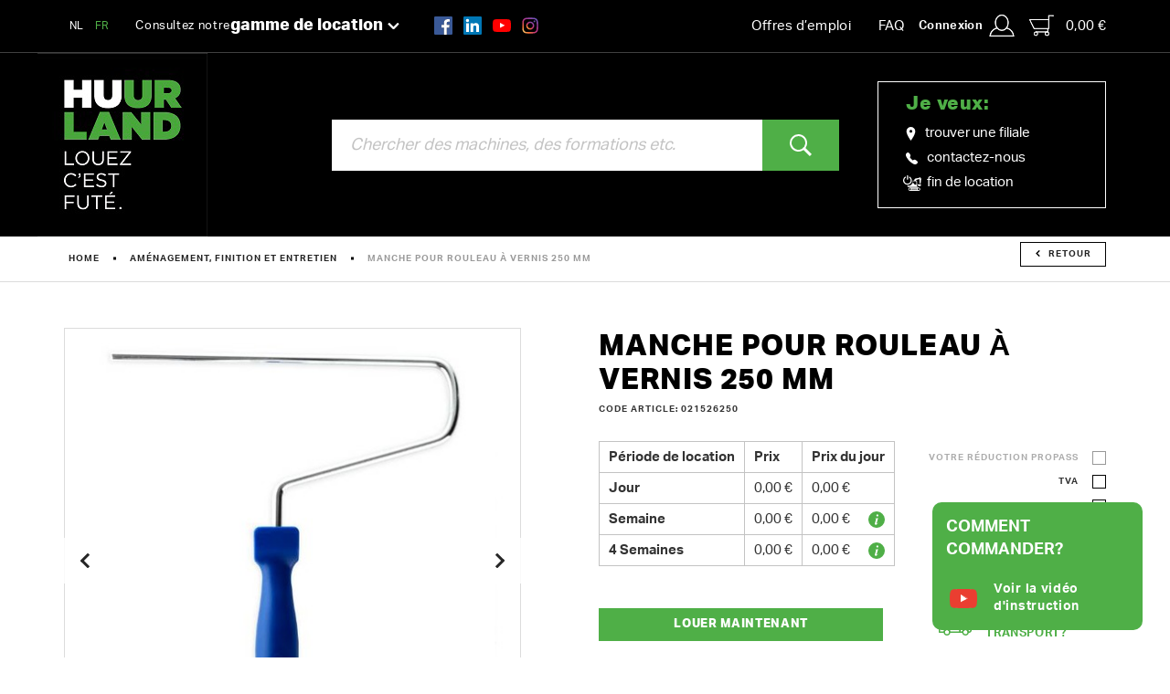

--- FILE ---
content_type: text/html; charset=UTF-8
request_url: https://www.huurland.be/fr/accessoires/amenagement-finition-et-entretien/manche-pour-rouleau-a-vernis-250-mm
body_size: 9454
content:

<!DOCTYPE html><html class="no-js sb-smooth"><head data-template="tpl_meta"><!-- Meta --><meta charset="utf-8"><meta http-equiv="X-UA-Compatible" content="IE=edge,chrome=1"><title>Manche pour rouleau à vernis 250 mm louer chez Huurland</title><meta name="description" content="Manche pour rouleau à vernis 250 mm -  - Louez dans l'un de nos 12 magasins Huurland ou commandez en ligne. Livraison rapide et &eacute;conomique sur chantier ou &agrave;..." /><meta name="keywords" content="" /><meta name="author" content="Huurland"/><meta property="article:author" content="Huurland"/><meta name="dcterms.rights" content="Webatvantage, webatvantage.be"><meta name="robots" content="all"/><!-- for Facebook --><meta name="viewport" content="width=device-width, initial-scale=1, maximum-scale=1, user-scalable=0"/><!-- Favicons (Generated with http://realfavicongenerator.net/) --><link rel="apple-touch-icon" sizes="180x180" href="https://www.huurland.be/graphics/touch/apple-touch-icon.png"><link rel="icon" type="image/png" href="https://www.huurland.be/graphics/touch/favicon-32x32.png" sizes="32x32"><link rel="icon" type="image/png" href="https://www.huurland.be/graphics/touch/favicon-16x16.png" sizes="16x16"><link rel="shortcut icon" href="https://www.huurland.be/graphics/touch/favicon.ico"><link rel="manifest" href="https://www.huurland.be/graphics/touch/manifest.json"><link rel="mask-icon" href="https://www.huurland.be/graphics/touch/safari-pinned-tab.svg" color="#000000"><meta name="msapplication-config" content="https://www.huurland.be/graphics/touch/browserconfig.xml"><meta name="theme-color" content="#000000"><!-- FONTS --><link rel="stylesheet" href="https://use.typekit.net/wva3hae.css"><!-- CSS --><link rel="stylesheet" href="https://www.huurland.be/css/main.css?v=6"><link href="https://www.huurland.be/css/ie.css" media="screen, projection" rel="stylesheet" type="text/css"/><!-- HTML5 Shim and Respond.js IE8 support of HTML5 elements and media queries --><!-- WARNING: Respond.js doesn't work if you view the page via file:// --><!--[if lt IE 9]><script src="https://oss.maxcdn.com/html5shiv/3.7.2/html5shiv.min.js"></script><script src="https://oss.maxcdn.com/respond/1.4.2/respond.min.js"></script><![endif]--><!-- Polyfills --><script src="https://www.huurland.be/min/polyfill.js" async></script><!-- JS Enabled --><script>document.documentElement.className = document.documentElement.className.replace('no-js', 'js');</script><!-- Google Ecommerce tracking --><script>
    dataLayer = [];

    //Remarketing Tag Data
    dataLayer.push({
        'google_tag_params': {'ecomm_pagetype': 'other','ecomm_totalvalue': '','ecomm_prodid' : ''}
    });
    </script><!-- Track --><script>
    dataLayer = [];

    //Remarketing Tag Data
    dataLayer.push({
        'google_tag_params': {'ecomm_pagetype': 'product','ecomm_totalvalue': '0.000000000','ecomm_prodid' : '1098','ecomm_category': 'NOLIST'}
    });

    // Measure a view of product details. This example assumes the detail view occurs on pageload,
    // and also tracks a standard pageview of the details page.
    dataLayer.push({
        'ecommerce': {
            'detail': {
                'products': [{
                    'name': 'Manche pour rouleau à vernis 250 mm','id': '021526250','price': '0.000000000','brand': '','category': 'NOLIST','variant': 'Aucun',
                }]
            }
        }
    });


    // GA4 - Measure a view of product details. This example assumes the detail view occurs on pageload,
    // and also tracks a standard pageview of the details page.
    dataLayer.push({
        'event': 'view_item',
        'ecommerce': {
            'items': [{
                'item_name': 'Manche pour rouleau à vernis 250 mm','item_id': '021526250','price': '0.00','item_brand': '','item_category': 'NOLIST','item_variant': 'Aucun',
            }]
        }
    });

    // Measure adding a product to a shopping cart by using an 'add' actionFieldObject
    function addProduct(quantity) {

        // UA - to be removed after juli '23
        dataLayer.push({
            'event': 'addToCart',
            'ecommerce': {
                'currencyCode': 'EUR',
                'add': {
                    'products': [{
                        'name': 'Manche pour rouleau à vernis 250 mm','id': '021526250','price': '0.000000','brand': '','category': 'NOLIST','variant': 'Aucun',
                        'quantity': quantity
                    }]
                }
            }
        });

        // GA4
        dataLayer.push({
            'event': 'add_to_cart',
            'ecommerce': {
                'items': [{
                    'item_name': 'Manche pour rouleau à vernis 250 mm','item_id': '021526250','price': '0.000000000','item_brand': '','item_category': 'NOLIST','item_variant': 'Aucun',
                    'quantity': quantity
                }]
            }
        });


    };
    </script><script>dataLayer.push({"usertype": "professional"}); </script>            <!-- Google Tag Manager -->
            <script>(function(w,d,s,l,i){w[l]=w[l]||[];w[l].push({'gtm.start':
                        new Date().getTime(),event:'gtm.js'});var f=d.getElementsByTagName(s)[0],
                    j=d.createElement(s),dl=l!='dataLayer'?'&l='+l:'';j.async=true;j.src=
                    'https://www.googletagmanager.com/gtm.js?id='+i+dl;f.parentNode.insertBefore(j,f);
                })(window,document,'script','dataLayer','GTM-5JGQDCW');</script>
            <!-- End Google Tag Manager -->
        </head>
<body class="touch disable-scrolling" data-pageurlid="89"><!-- Google Tag Manager (noscript) --><noscript><iframe src="https://www.googletagmanager.com/ns.html?id=GTM-5JGQDCW" height="0" width="0" style="display:none;visibility:hidden"></iframe></noscript><!-- End Google Tag Manager (noscript) --><div id="loader">
    <div class="centerer">
        <div class="square-spin">
            <picture>
                <source srcset="https://www.huurland.be/graphics/svg/loader.svg" type="image/svg+xml">
                <img src="https://www.huurland.be/graphics/fallback/loader.jpg" alt="Loading">
            </picture>
        </div>
    </div>
</div><!--[if lt IE 10]><div class="alert alert-warning alert-dismissible browsehappy" role="alert">Vous utilisez un <strong>ancien</strong> navigateur. <a target="_blank" href="http://browsehappy.com/">Mettez à jour votre navigateur</a> pour am&eacute;liorer votre exp&eacute;rience.<button type="button" class="close" data-dismiss="alert"><span aria-hidden="true">&times;</span><span class="sr-only">Close</span></button></div><![endif]--><header id="top" class="header"><!-- START NAVBAR TOP --><div id="navbar-top" class="navbar-inverse navbar-static-top"><div class="container"><div class="d-flex align-items-center justify-content-between"><div class="d-flex align-items-center"><ul class="nav navbar-nav navbar-left languages"><li class="text-sm"><a href="https://www.huurland.be/nl/toebehoren/inrichting-afwerking-en-onderhoud/beugel-voor-waterlakroller-250mm" title="Nederlands">NL</a></li><li class="text-sm active"><a href="https://www.huurland.be/fr/accessoires/amenagement-finition-et-entretien/manche-pour-rouleau-a-vernis-250-mm" title="Francais">FR</a></li></ul><!-- Categories --><ul class="nav navbar-nav navbar-left hidden-xs"><li><div class="dropdown"><button class="btn btn-link dropdown-toggle" type="button" id="dropdown-category" data-toggle="dropdown">Consultez notre <span class="bolder">gamme de location</span><span class="custom-caret"><svg class="icon shape-chevron stroke-body-bg"><use xmlns:xlink="http://www.w3.org/1999/xlink" xlink:href="https://www.huurland.be/graphics/svg-defs.svg#shape-chevron"></use></svg></span></button><ul class="dropdown-menu" role="menu" aria-labelledby="dropdown-category"><!-- Main category --><li><a href="https://www.huurland.be/fr/location/machines-de-terrassement-et-jardinage" title="Machines de terrassement et jardinage"onmouseover='this.style.backgroundColor="#4faf47"'onmouseout='this.style.backgroundColor="transparent"'>Machines de terrassement et jardinage</a></li><!-- Main category --><li><a href="https://www.huurland.be/fr/location/elevateurs-et-nacelles" title="Élévateurs et nacelles"onmouseover='this.style.backgroundColor="#0093d6"'onmouseout='this.style.backgroundColor="transparent"'>Élévateurs et nacelles</a></li><!-- Main category --><li><a href="https://www.huurland.be/fr/location/echafaudages-elevateurs-et-chariots" title="Echafaudages, elevateurs et chariots"onmouseover='this.style.backgroundColor="#ae8f00"'onmouseout='this.style.backgroundColor="transparent"'>Echafaudages, elevateurs et chariots</a></li><!-- Main category --><li><a href="https://www.huurland.be/fr/location/machines-de-construction-gros-oelig-uvre" title="Machines de construction gros œuvre"onmouseover='this.style.backgroundColor="#75848b"'onmouseout='this.style.backgroundColor="transparent"'>Machines de construction gros œuvre</a></li><!-- Main category --><li><a href="https://www.huurland.be/fr/location/amenagement-finition-et-entretien" title="Aménagement, finition et entretien"onmouseover='this.style.backgroundColor="#ef7d00"'onmouseout='this.style.backgroundColor="transparent"'>Aménagement, finition et entretien</a></li><!-- Main category --><li><a href="https://www.huurland.be/fr/location/chauffage-deshumidificateurs" title="Chauffage, déshumidificateurs"onmouseover='this.style.backgroundColor="#db5054"'onmouseout='this.style.backgroundColor="transparent"'>Chauffage, déshumidificateurs</a></li><!-- Main category --><li><a href="https://www.huurland.be/fr/location/energie-eclairage-et-soudure" title="Énergie, éclairage et soudure"onmouseover='this.style.backgroundColor="#bd629a"'onmouseout='this.style.backgroundColor="transparent"'>Énergie, éclairage et soudure</a></li><!-- Main category --><li><a href="https://www.huurland.be/fr/location/demenagement-et-amenagement-de-chantier" title="Déménagement et aménagement de chantier"onmouseover='this.style.backgroundColor="#7c6eb0"'onmouseout='this.style.backgroundColor="transparent"'>Déménagement et aménagement de chantier</a></li></ul></div></li><li><ul class="list-inline social-media hidden-sm"><li class="facebook"><a href="https://www.facebook.com/huurland" target="_blank" title="Huurland Facebook"><div class="icon-wrapper"><svg class="icon shape-social shape-social-facebook-color"><use xmlns:xlink="http://www.w3.org/1999/xlink" xlink:href="https://www.huurland.be/graphics/svg-defs.svg?v=1#shape-social-facebook-color"></use></svg></div></a></li><li class="linkedin"><a href="https://www.linkedin.com/company/huurland" target="_blank" title="Huurland linkedin"><div class="icon-wrapper"><svg class="icon shape-social shape-social-linkedin-color"><use xmlns:xlink="http://www.w3.org/1999/xlink" xlink:href="https://www.huurland.be/graphics/svg-defs.svg?v=1#shape-social-linkedin-color"></use></svg></div></a></li><li class="youtube"><a href="https://www.youtube.com/channel/UC-Z9B3RKx57oJJy3aPD0gYg" target="_blank" title="Huurland Youtube"><div class="icon-wrapper"><svg class="icon shape-social shape-social-youtube-color"><use xmlns:xlink="http://www.w3.org/1999/xlink" xlink:href="https://www.huurland.be/graphics/svg-defs.svg#shape-youtube-color"></use></svg></div></a></li><li class="instagram"><a href="https://www.instagram.com/huurland/" target="_blank" title="Huurland Instagram"><div class="icon-wrapper"><img src="https://www.huurland.be/graphics/svg/instagram-color.svg" alt="Instagram link"></div></a></li></ul></li></ul></div><ul class="nav navbar-nav navbar-right d-flex align-items-center gap-1"><li><a href="https://jobs.huurland.be/nl" title="">Offres d’emploi</a></li><li><a href="https://www.huurland.be/fr/questions-frequentes" title="">FAQ</a></li><li ><a class="btn btn-link d-flex align-items-center dropdown-toggle account-toggle p-0" href="https://www.huurland.be/fr/connexion"><span class="hidden-xs font-weight-bold">Connexion</span>&nbsp;&nbsp;<svg class="icon shape-account fill-body-bg no-margin"><use xlink:href="https://www.huurland.be/graphics/svg-defs.svg#shape-account"></use></svg></a></li><li class="header-cart" data-template="tpl_cart_summary" data-effect="html"><a href="https://www.huurland.be/fr/panier"><svg class="icon shape-cart fill-body-bg"><use xlink:href="https://www.huurland.be/graphics/svg-defs.svg#shape-cart"></use></svg>0,00&nbsp;€</a></li>
</ul></div></div></div><!-- END NAVBAR TOP --><!-- START NAVBAR BOTTOM --><div id="navbar-bottom" class="navbar-inverse navbar-static-top"><div class="container"><div class="row eq-row-flex"><!-- Navbar brand --><div class="col-xs-7 col-sm-3 eq-col-flex"><a class="navbar-brand" href="https://www.huurland.be/fr/home"><picture><img src="https://www.huurland.be/graphics/fallback/logo_huurland_fr.png" alt="Huurland"></picture></a></div><!-- Search --><div class="col-sm-7 col-md-6 eq-col-flex" id="navbar-search"><div class="input-group full-width"><label class="sr-only">chercher</label><form><input type="search" class="form-control input-lg typeahead" data-provide="typeahead" autocomplete="on" placeholder="Chercher des machines, des formations etc."/><input type="hidden" name="language" value="fr"></form><span class="input-group-btn "><button type="submit" class="btn btn-lg btn-primary"><svg class="icon shape-magnifier fill-body-bg"><use xmlns:xlink="http://www.w3.org/1999/xlink" xlink:href="https://www.huurland.be/graphics/svg-defs.svg#shape-magnifier"></use></svg></button></span></div></div><!-- Quick nav --><div class="col-md-3 eq-col-flex hidden-xs hidden-sm"><div class="border-wrapper"><p class="h2" style="color: #4faf47">Je veux:</p><ul class="list-unstyled"><li ><a href="https://www.huurland.be/fr/filiales" title="filialen"><svg class="icon shape-pin fill-body-bg"><use xmlns:xlink="http://www.w3.org/1999/xlink" xlink:href="https://www.huurland.be/graphics/svg-defs.svg#shape-pin"></use></svg>trouver une filiale</a></li><li ><a href="https://www.huurland.be/fr/contact" title=""><svg class="icon shape-phone fill-body-bg"><use xmlns:xlink="http://www.w3.org/1999/xlink" xlink:href="https://www.huurland.be/graphics/svg-defs.svg#shape-phone"></use></svg>contactez-nous</a></li><li class="sign-off-link"><a href="https://www.huurland.be/fr/mijn-bestellingen" title=""><svg class="icon shape-signoff icon fill-body-bg"><use xmlns:xlink="http://www.w3.org/1999/xlink" xlink:href="https://www.huurland.be/graphics/svg-defs.svg#shape-signoff"></use></svg>
fin de location</a></li></ul></div></div><div class="col-xs-5 col-sm-2 hidden-md hidden-lg" id="mobile-controls"><div class="visible-xs"><button id="btn-toggle-search" data-trigger-slide="#navbar-search"><svg class="icon shape-magnifier fill-body-bg"><use xmlns:xlink="http://www.w3.org/1999/xlink" xlink:href="https://www.huurland.be/graphics/svg-defs.svg#shape-magnifier"></use></svg></button></div><button type="button" id="offcanvas-btn-menu" class="offcanvas-toggle navbar-toggle collapsed" data-toggle="offcanvas" data-target="#offcanvas-menu"><span class="icon-bar"></span><span class="icon-bar"></span><span class="icon-bar"></span></button></div><div id="offcanvas-menu" class="navbar-offcanvas navbar-offcanvas-touch visible-xs visible-sm"><ul class="list-unstyled"><li><a href="https://www.huurland.be/fr/home" title="">Home</a></li><!-- Main category --><li><a href="https://www.huurland.be/fr/location/machines-de-terrassement-et-jardinage" title="Machines de terrassement et jardinage"onmouseover='this.style.backgroundColor="#4faf47"'>Machines de terrassement et jardinage</a></li><!-- Main category --><li><a href="https://www.huurland.be/fr/location/elevateurs-et-nacelles" title="Élévateurs et nacelles"onmouseover='this.style.backgroundColor="#0093d6"'>Élévateurs et nacelles</a></li><!-- Main category --><li><a href="https://www.huurland.be/fr/location/echafaudages-elevateurs-et-chariots" title="Echafaudages, elevateurs et chariots"onmouseover='this.style.backgroundColor="#ae8f00"'>Echafaudages, elevateurs et chariots</a></li><!-- Main category --><li><a href="https://www.huurland.be/fr/location/machines-de-construction-gros-oelig-uvre" title="Machines de construction gros œuvre"onmouseover='this.style.backgroundColor="#75848b"'>Machines de construction gros œuvre</a></li><!-- Main category --><li><a href="https://www.huurland.be/fr/location/amenagement-finition-et-entretien" title="Aménagement, finition et entretien"onmouseover='this.style.backgroundColor="#ef7d00"'>Aménagement, finition et entretien</a></li><!-- Main category --><li><a href="https://www.huurland.be/fr/location/chauffage-deshumidificateurs" title="Chauffage, déshumidificateurs"onmouseover='this.style.backgroundColor="#db5054"'>Chauffage, déshumidificateurs</a></li><!-- Main category --><li><a href="https://www.huurland.be/fr/location/energie-eclairage-et-soudure" title="Énergie, éclairage et soudure"onmouseover='this.style.backgroundColor="#bd629a"'>Énergie, éclairage et soudure</a></li><!-- Main category --><li><a href="https://www.huurland.be/fr/location/demenagement-et-amenagement-de-chantier" title="Déménagement et aménagement de chantier"onmouseover='this.style.backgroundColor="#7c6eb0"'>Déménagement et aménagement de chantier</a></li><li class="divider"></li><li ><a href="https://www.huurland.be/fr/filiales" title="Nos filiales">Nos filiales</a></li><li ><a href="https://www.huurland.be/fr/a-propos-de-nous" title="&Agrave; propos de nous">&Agrave; propos de nous</a></li><li ><a href="https://www.huurland.be/fr/actus" title="Actus">Actus</a></li><li ><a href="https://www.huurland.be/fr/projets" title="Projets">Projets</a></li><li ><a href="https://www.huurland.be/fr/formations" title="Formations">Formations</a></li><li ><a href="https://jobs.huurland.be/nl" target="_blank" title="">Offres d’emploi</a></li><li ><a href="https://www.huurland.be/fr/questions-frequentes" title="">FAQ</a></li><li ><a href="https://www.huurland.be/fr/contact" title="">Contact</a></li></ul></div></div></div></div><!-- END NAVBAR BOTTOM --></header>

<div id="page-webshop-detail" role="main"><!-- Breadcrumbs --><div id="breadcrumbs" data-template="tpl_breadcrumbs" data-effect="html"><div class="container"><!-- Breadcrumbs --><ol class="ul breadcrumb"><li ><a href="https://www.huurland.be/fr/home">Home</a></li><li ><a href="https://www.huurland.be/fr/location/amenagement-finition-et-entretien">Aménagement, finition et entretien</a></li><li  class="active">Manche pour rouleau à vernis 250 mm</li><li class="return"><a href="https://www.huurland.be/fr/location/amenagement-finition-et-entretien" class="btn btn-sm btn-default-outline"><svg class="icon shape-chevron chevron-left stroke-gray-base"><use xmlns:xlink="http://www.w3.org/1999/xlink" xlink:href="https://www.huurland.be/graphics/svg-defs.svg#shape-chevron"></use></svg>Retour</a></li></ol></div></div><div class="container"><!-- START PRODUCT DETAIL --><div id="product-detail" class="section-sm"><div class="row"><!-- START TITLE --><div class="col-md-6 pull-right"><h1>Manche pour rouleau à vernis 250 mm</h1><!-- Meta --><div id="meta-wrapper"><ul class="ul list-inline"><li>Code article:&nbsp;021526250</li></ul></div></div><!-- END TITLE --><div class="col-md-6 custom-pad-right"><!-- START PRODUCT IMAGE --><div id="product-image"><div id="carousel-product" class="carousel" role="banner" data-lightbox><!-- product variant photo --><div class="slide"><a class="img-wrapper" href="https://www.huurland.be/Cached/5992/canvas/500x500/123738.jpg"><img class="img-responsive center-block" src="https://www.huurland.be/Cached/5992/canvas/500x500/123738.jpg"alt=""width="500"height="500"fetchpriority="high"></a></div>
<!-- product variant photo --><div class="slide"><a class="img-wrapper" href="https://www.huurland.be/Cached/5991/canvas/500x500/123737.jpg"><img class="img-responsive center-block" src="https://www.huurland.be/Cached/5991/canvas/500x500/123737.jpg"alt=""width="500"height="500"loading="lazy"></a></div>
</div></div><!-- END PRODUCT IMAGE --><!-- START DOWNLOADS --><div class="hidden-xs hidden-sm" id="downloads"></div><!-- END DOWNLOADS --></div><!-- Start variant period prices --><div class="col-md-6"><div class="row"><div class="col-md-6 col-lg-7"><!-- Variant period prices --><div data-template="tpl_webshop_detail_variant_period_prices" data-effect="replaceWith" data-jquery="submitTransportCostForm enableTooltips"><script>
    dataLayer = dataLayer || [];
    dataLayer.push({
        'event': 'show_product_day_prices'
    });
    </script><table id="table-price" class="table table-responsive table-bordered"><tr><th>Période de location</th><th>Prix</th><th>Prix du jour</th></tr><tbody><tr><th class="text-left">Jour</th><td data-th="Jour" class="text-left">0,00&nbsp;€</td><td class="td-day-price" data-th="Dagprijs" style="white-space: nowrap;"><span class="pr-2">0,00&nbsp;€</span></td></tr><tr><th class="text-left">Semaine</th><td data-th="Semaine" class="text-left">0,00&nbsp;€</td><td class="td-day-price" data-th="Dagprijs" style="white-space: nowrap;"><span class="pr-2">0,00&nbsp;€</span><span class="table-tooltip" data-toggle="tooltip" data-html="true" data-placement="top" title="Vous payez le prix journalier par semaine avec une période de location minimale d'une semaine.<br />
Une semaine correspond à 7 jours calendaires, le dimanche étant libre.  Le prix journalier par semaine est le prix hebdomadaire/6."><svg class="icon shape-info fill-brand-primary"><use xmlns:xlink="http://www.w3.org/1999/xlink" xlink:href="https://www.huurland.be/graphics/svg-defs.svg#shape-info"></use></svg>
</span></td></tr><tr><th class="text-left">4 Semaines</th><td data-th="4 Semaines" class="text-left">0,00&nbsp;€</td><td class="td-day-price" data-th="Dagprijs" style="white-space: nowrap;"><span class="pr-2">0,00&nbsp;€</span><span class="table-tooltip" data-toggle="tooltip" data-html="true" data-placement="top" title="Vous payez le tarif journalier par mois pour une période de location minimale de 4 semaines.<br />
4 semaines = 28 jours calendaires, le dimanche étant toujours libre.  Le prix journalier pour 4 semaines est le prix pour 4 semaines/24."><svg class="icon shape-info fill-brand-primary"><use xmlns:xlink="http://www.w3.org/1999/xlink" xlink:href="https://www.huurland.be/graphics/svg-defs.svg#shape-info"></use></svg>
</span></td></tr></tbody></table></div></div><div class="col-md-6 col-lg-5"><!-- Price toggles --><div data-template="tpl_webshop_detail_price_toggles" data-effect="replaceWith"><div class="text-right" id="price-toggles"><form id="change-price-conditions" method="post" data-ajax="https://www.huurland.be/fr/ajax/webshop_detail.php" data-extratemplates="tpl_webshop_detail_related_rent_variants tpl_webshop_detail_related_buy_variants tpl_webshop_detail_variant_period_prices tpl_webshop_detail_second_hand_order"><div class="checkbox checkbox-right disable  disabled "><input id="discount-rent" name="discount-rent" type="checkbox"    onclick="return false;" ><label class="wrapper" for="discount-rent">Votre réduction ProPass</label></div><div class="checkbox checkbox-right"><input id="vat" name="vat" type="checkbox" ><label class="" for="vat">TVA</label></div><div class="checkbox checkbox-right"><input id="insurance" name="insurance" type="checkbox" ><label for="insurance">Assurances</label></div><input type="hidden" name="action" value="change-price-conditions"><input type="hidden" name="WebshopProductVariantID" value="1098"><input type="hidden" name="WebshopProductVariantDetailID" value="3824"></form></div></div>
<div class="cms-text request-propass"><p>Vous êtes professionel?<a href="https://www.huurland.be/fr/pro-pass">Demandez ici votre PRO-PASS</a></p></div></div></div><!-- Order form --><div id="purchase-block"><div class="row"><div class="col-md-6 col-lg-7 col-xs-12"><div data-template="tpl_webshop_detail_order_trigger" data-effect="replaceWith"><a href="#" class="btn btn-primary webshop-detail-order-trigger" onclick="addProduct(1)" id="submit-detail-order-form">Louer maintenant</a></div>
<div class="cms-text calc-delivery"><p>Afficher les accessoires ?&nbsp;<button class="btn-none scroll-to-confirm-rent btn-link">Voir ici.</button></p></div></div><div class="col-md-6 col-lg-5 col-xs-12"><div class="btn-wrapper"><button class="btn btn-link" type="button" data-toggle="modal" data-target="#modal-delivery"><svg class="icon shape-truck fill-brand-primary"><use xmlns:xlink="http://www.w3.org/1999/xlink" xlink:href="https://www.huurland.be/graphics/svg-defs.svg#shape-truck"></use></svg>
Vos frais de transport?</button></div></div><div class="col-xs-12"><div class="cms-text rent-usp"><ul>
<li>Command&eacute; avant 13h pendant la semaine? Livr&eacute; le jour suivant ou pr&ecirc;t &agrave; &ecirc;tre enlev&eacute;.</li>
<li>Command&eacute; pendant le weekend? Livr&eacute; ou pr&ecirc;t &agrave; &ecirc;tre enlev&eacute; &agrave; partir du lundi &agrave; 12h30.</li>
<li>50.000 clients satisfaits chaque ann&eacute;e</li>
</ul></div></div></div></div><div class="visible-xs visible-sm" id="downloads-mobile"><br></div><!-- Description --><div id="description" class="cms-text text-sm" data-height="180"><br/></div><button class="btn btn-link" type="button" id="description-read-more" data-default="En savoir plus" data-expanded="Se cacher"><span>En savoir plus</span><svg class="icon shape-chevron chevron-bottom stroke-brand-primary"><use xmlns:xlink="http://www.w3.org/1999/xlink" xlink:href="https://www.huurland.be/graphics/svg-defs.svg#shape-chevron"></use></svg>
</button></div><!-- END PRODUCT META --></div></div><!-- END PRODUCT DETAIL --><!-- START RENT --><div  id="confirm-rent"><div class="row"><div class="col-md-9 custom-col"><!-- Check if there are buy variant relations --><div data-template="tpl_webshop_detail_related_buy_variants" data-effect="replaceWith"><!-- Check if there are buy variant relations --></div>
<!-- Check if there are rent variant relations --><div data-template="tpl_webshop_detail_related_rent_variants" data-effect="replaceWith"></div>
</div></div></div><!-- END RENT --></div><!-- POPULAR PRODUCTS --><div id="related-products" class="section-sm bg-gray-lighter border-dirt"><div class="container"><p class="h1 text-center">Les autres ont également loué</p><!-- Popular product --><div class="row custom-row text-center"><div class="col-xs-6 col-md-3 col-center custom-col"><a href="https://www.huurland.be/fr/location/amenagement-finition-et-entretien/sols-en-bois-et-parquet/ponceuse-cireuse-avec-aspirateur" title="" class="thumbnail product"><div class="labels-wrapper"></div><div class="img-wrapper"><img class="img-responsive" src="https://www.huurland.be/Cached/9161/canvas/500x500/637060.jpg"alt="Ponceuse-cireuse avec aspirateur"width="300" height="300" loading="lazy"></div><div class="caption" style="min-height: 75px;"><p class="name">Ponceuse-cireuse avec aspirateur</p></div></a></div><div class="col-xs-6 col-md-3 col-center custom-col"><a href="https://www.huurland.be/fr/location/amenagement-finition-et-entretien/peinture-papier-peint-et-platre/ponceuse-de-murs-et-plafonds-platre" title="" class="thumbnail product"><div class="labels-wrapper"></div><div class="img-wrapper"><img class="img-responsive" src="https://www.huurland.be/Cached/6479/canvas/500x500/256003.jpg"alt="Ponceuse de murs et plafonds plâtre"width="300" height="300" loading="lazy"></div><div class="caption" style="min-height: 75px;"><p class="name">Ponceuse de murs et plafonds plâtre</p></div></a></div><div class="col-xs-6 col-md-3 col-center custom-col"><a href="https://www.huurland.be/fr/location/amenagement-finition-et-entretien/nettoyeurs/aspirateur-3-kw" title="" class="thumbnail product"><div class="labels-wrapper"></div><div class="img-wrapper"><img class="img-responsive" src="https://www.huurland.be/Cached/6025/canvas/500x500/240356.jpg"alt="Aspirateur 3 kW"width="300" height="300" loading="lazy"></div><div class="caption" style="min-height: 75px;"><p class="name">Aspirateur 3 kW</p></div></a></div></div><!-- Popular products link --><p class="cat text-center"><a href="https://www.huurland.be/fr/location/amenagement-finition-et-entretien" class="btn btn-primary">Afficher tous les produits</a></p></div></div></div>


<!-- Modal -->
<div class="modal fade" id="modal-delivery" tabindex="-1" role="dialog" aria-labelledby="modal-delivery-label">
    <div class="modal-dialog" role="document">
        <div class="modal-content">
            <div class="modal-body">
                <div data-template="tpl_webshop_detail_shipping_cost_popup" data-effect="replaceWith"><button type="button" class="close" data-dismiss="modal" aria-label="Close"><span aria-hidden="true">&times;</span></button><h4 class="modal-title mb-2" id="modal-delivery-label">Curieux de connaître vos frais de transport?</h4><div class="cms-text mb-2"><p>Entrez ici votre code postal et calculez imm&eacute;diatement vos frais de transport (aller-retour) pour la livraison du mat&eacute;riel sur le chantier ou &agrave; votre domicile.&nbsp;</p></div><form role="form" method="post" data-ajax="https://www.huurland.be/fr/ajax/webshop_detail.php" novalidate="novalidate" data-effect="html" data-template="tpl_webshop_detail_shipping_cost_popup"><div class="form-group"><label for="ZIP">Entrez votre code postal:</label><input class="form-control" id="ZIP" name="ZIP" type="text" inputmode="numeric" ><input type="hidden" name="action" value="calculate-shipping-cost-form"></div><button type="submit" class="btn btn-primary full-width">Calculer le coût du transport</button></form></div>
            </div>
        </div>
    </div>
</div>
<footer class="footer" data-template="tpl_footer"><div class="bg-body-bg py-10 small" id="usp"><div class="container"><div class="row"><div class="col-md-5"><div class="position-sticky caption"><h2 class="accent-title no-margin"><span class="d-block"><span>HU</span>URLAND</span>louez c'est futé.</h2><div class="cms-text"><p>Huurland est une soci&eacute;t&eacute; de location familiale 100% belge qui propose d'excellentes solutions de location pour la construction, la r&eacute;novation, l'installation, la finition, la construction et l'entretien ; qui contribuent &agrave; un savoir-faire fier.</p>
<p>Huurland sert plus de 30 000 clients par an depuis presque 50 ans. Nous d&eacute;fendons une approche personnelle avec des conseils d'experts.</p></div></div></div><div class="col-md-7"><div class="row d-flex"><div class="col-xs-6"><a href="https://www.huurland.be/fr/a-propos-de-nous" class="circle js-observe" id="usp-start"><div class="wrapper"><span class="svg-wrapper"><svg class="icon shape-balloon stroke-gray-base"><use xlink:href="https://www.huurland.be/graphics/svg-defs.svg#shape-balloon"></use></svg></span><span class="svg-text">Actif depuis 1973</span></div></a></div><div class="col-xs-6"><a href="https://www.huurland.be/fr/atout/derriere-la-satisfaction-de-ses-30-000-clients-et-sa" class="circle js-observe" id="usp-customers"><div class="wrapper"><span class="svg-wrapper"><svg class="icon shape-customer stroke-gray-base"><use xlink:href="https://www.huurland.be/graphics/svg-defs.svg#shape-customer"></use></svg></span><span class="svg-text">> 30.000<br>clients</span></div></a></div><div class="col-xs-6"><a href="https://www.huurland.be/fr/atout/12-filiales" class="circle js-observe" id="usp-locations"><div class="wrapper"><div class="svg-wrapper"><img src="https://www.huurland.be/graphics/svg/locations.svg" /></div><span class="svg-text">12<br />filiales</span></div></a></div><div class="col-xs-6"><a href="https://www.huurland.be/fr/atout/derriere-le-chiffre-de-94-procent" class="circle js-observe" id="usp-reviews"><div class="wrapper"><span class="svg-wrapper"><svg class="icon shape-thumb stroke-gray-base"><use xlink:href="https://www.huurland.be/graphics/svg-defs.svg#shape-thumb"></use></svg></span><span class="svg-text">94%</span></div></a></div></div></div></div></div></div>
<!-- START FOOTER TOP --><div class="navbar-inverse"><div class="container"><div class="row"><!-- START OFFER --><div class="col-md-3 hidden-xs hidden-sm"><div class="footer-block"><p class="footer-title h4">Notre gamme de location</p><ul class="list-unstyled list-arrows-inverse"><!-- Category --><li><a href="https://www.huurland.be/fr/location/machines-de-terrassement-et-jardinage" title="Machines de terrassement et jardinage">Machines de terrassement et jardinage</a></li><!-- Category --><li><a href="https://www.huurland.be/fr/location/elevateurs-et-nacelles" title="Élévateurs et nacelles">Élévateurs et nacelles</a></li><!-- Category --><li><a href="https://www.huurland.be/fr/location/echafaudages-elevateurs-et-chariots" title="Echafaudages, elevateurs et chariots">Echafaudages, elevateurs et chariots</a></li><!-- Category --><li><a href="https://www.huurland.be/fr/location/machines-de-construction-gros-oelig-uvre" title="Machines de construction gros œuvre">Machines de construction gros œuvre</a></li><!-- Category --><li><a href="https://www.huurland.be/fr/location/amenagement-finition-et-entretien" title="Aménagement, finition et entretien">Aménagement, finition et entretien</a></li><!-- Category --><li><a href="https://www.huurland.be/fr/location/chauffage-deshumidificateurs" title="Chauffage, déshumidificateurs">Chauffage, déshumidificateurs</a></li><!-- Category --><li><a href="https://www.huurland.be/fr/location/energie-eclairage-et-soudure" title="Énergie, éclairage et soudure">Énergie, éclairage et soudure</a></li><!-- Category --><li><a href="https://www.huurland.be/fr/location/demenagement-et-amenagement-de-chantier" title="Déménagement et aménagement de chantier">Déménagement et aménagement de chantier</a></li></ul></div></div><!-- END OFFER --><!-- START STORES --><div class="col-sm-6 col-md-3 hidden-xs"><div class="footer-block"><p class="footer-title h4">Nos filiales</p><ul class="list-unstyled list-arrows-inverse"><li><a href="https://www.huurland.be/fr/filiales/1210/alost" title="">Alost</a></li><li><a href="https://www.huurland.be/fr/filiales/1223/boortmeerbeek" title="">Boortmeerbeek</a></li><li><a href="https://www.huurland.be/fr/filiales/1214/bruges" title="">Bruges</a></li><li><a href="https://www.huurland.be/fr/filiales/1216/termonde" title="">Termonde</a></li><li><a href="https://www.huurland.be/fr/filiales/118/gand-sud-eke" title="">Gand-Sud / Eke</a></li><li><a href="https://www.huurland.be/fr/filiales/119/gand" title="">Gand</a></li><li><a href="https://www.huurland.be/fr/filiales/1212/courtrai" title="">Courtrai</a></li><li><a href="https://www.huurland.be/fr/filiales/1229/louvain" title="">Louvain</a></li><li><a href="https://www.huurland.be/fr/filiales/1219/maldegem" title="">Maldegem</a></li><li><a href="https://www.huurland.be/fr/filiales/1213/ostende" title="">Ostende</a></li><li><a href="https://www.huurland.be/fr/filiales/1211/roulers" title="">Roulers</a></li><li><a href="https://www.huurland.be/fr/filiales/1222/bruxelles-zellik" title="">Bruxelles/Zellik</a></li></ul></div></div><!-- END STORES --><!-- START ABOUT --><div class="col-md-3 hidden-xs hidden-sm"><div class="footer-block"><p class="footer-title h4">Navigation</p><ul class="list-unstyled list-arrows-inverse"><li><a href="https://www.huurland.be/fr/a-propos-de-nous" title="">&Agrave; propos de nous</a></li><li><a href="https://www.huurland.be/fr/actus" title="">Actus</a></li><li><a href="https://www.huurland.be/fr/projets" title="">Projets</a></li><li><a href="https://www.huurland.be/fr/formations" title="">Formations</a></li><li><a href="https://jobs.huurland.be/nl" title="">Offres d’emploi</a></li><li><a href="https://www.huurland.be/fr/questions-frequentes" title="">FAQ</a></li><li><a href="https://www.huurland.be/fr/contact" title="">Contact</a></li></ul></div></div><!-- END ABOUT --><!-- START HOURS --><div class="col-sm-6 col-md-3"><div class="footer-block"><p class="footer-title h4">Heures d&apos;ouverture</p>        
            <p class="hours-block">
            <strong>Lundi au vendredi:&nbsp; </strong><br>
                        07:30 -  12:00 & 12:30 - 17:00</p>
            
            <p>
        <strong>Samedi:&nbsp; </strong><br>
                08:30 -  12:00</p>
            
            <p>
        <strong>Dimanche &amp; jours f&eacute;ri&eacute;s:&nbsp; </strong><br>
                Ferm&eacute;</p>
    

<p><p>Paiement uniquement par Bancontact, pas d'esp&egrave;ces.</p></p><!-- Social media --><ul class="list-inline social-media"><li class="facebook"><a href="https://www.facebook.com/huurland" target="_blank" title="Huurland Facebook"><div class="icon-wrapper"><svg class="icon shape-facebook fill-body-bg"><use xmlns:xlink="http://www.w3.org/1999/xlink" xlink:href="https://www.huurland.be/graphics/svg-defs.svg#shape-facebook"></use></svg></div></a></li><li class="linkedin"><a href="https://www.linkedin.com/company/huurland" target="_blank" title="Huurland Linkedin"><div class="icon-wrapper"><svg class="icon shape-linkedin fill-body-bg"><use xmlns:xlink="http://www.w3.org/1999/xlink" xlink:href="https://www.huurland.be/graphics/svg-defs.svg?v=1#shape-linkedin"></use></svg></div></a></li><li class="youtube"><a href="https://www.youtube.com/channel/UC-Z9B3RKx57oJJy3aPD0gYg" target="_blank" title="Huurland Youtube"><div class="icon-wrapper"><svg class="icon shape-youtube fill-body-bg"><use xmlns:xlink="http://www.w3.org/1999/xlink" xlink:href="https://www.huurland.be/graphics/svg-defs.svg#shape-youtube"></use></svg></div></a></li><li class="instagram"><a href="https://www.instagram.com/huurland/" target="_blank" title="Huurland Instagram"><div class="icon-wrapper"><svg class="icon shape-instagram fill-body-bg"><use xmlns:xlink="http://www.w3.org/1999/xlink" xlink:href="https://www.huurland.be/graphics/svg-defs.svg#shape-instagram"></use></svg></div></a></li></ul></div></div><!-- END HOURS --></div></div></div><!-- END FOOTER TOP --><!-- START FOOTER BOTTOM --><div class="navbar-default"><div class="container"><div class="row"><div class="col-md-8"><div class="d-flex-md d-flex-lg"><div class="logos-wrapper"><a href="https://www.huurland.be/fr/efs-investeert-in-jouw-toekomst"><img class="img-responsive" alt="ESF label" title="ESF label" src="https://www.huurland.be/graphics/logos/ESF.jpg"loading="lazy"></a><a href="https://www.huurland.be/fr/efs-investeert-in-jouw-toekomst"><img class="img-responsive" alt="EU label" title="EU label" src="https://www.huurland.be/graphics/logos/EU.jpg"loading="lazy"></a><a href="https://www.huurland.be/fr/efs-investeert-in-jouw-toekomst"><img class="img-responsive" alt="Vlaanderen label" title="Vlaanderen label" src="https://www.huurland.be/graphics/logos/Vlaanderen.jpg"loading="lazy"></a><a href="https://www.unizo.be/" rel="nofollow noopener" target="_blank"><img class="img-responsive" alt="UNIZO e-commerce logo" title="UNIZO e-commerce logo" src="https://www.huurland.be/graphics/logos/unizo_ecommerce.png"loading="lazy"></a></div><!-- Meta --><ul class="list-unstyled list-inline list-meta"><li><span>&copy; 2026 </span></li><li><a href="https://www.huurland.be/fr/conditions-generales" title="">Conditions</a></li><li><a href="https://www.huurland.be/fr/disclaimer" title="">Clause de non-responsabilit&eacute;</a></li><li><a href="https://www.huurland.be/fr/privacy" title="">Vie priv&eacute;e</a></li><li><a href="https://www.huurland.be/fr/cookies" title="">Cookies</a></li></ul></div></div><!-- Author --><div class="col-md-4"><p class="author"><a href="https://www.webatvantage.be/" title="Webatvantage" target="_blank" rel="noopener noreferrer nofollow"><span class="hidden-xs">Website by</span><svg class="icon shape-webatvantage fill-gray-base"><use xmlns:xlink="http://www.w3.org/1999/xlink" xlink:href="https://www.huurland.be/graphics/svg-defs.svg#shape-webatvantage"></use></svg></a></p></div></div></div></div><!-- END FOOTER BOTTOM --><!-- Sticky patch --><button class="hidden-xs" id="sticky-patch" data-toggle="modal" data-target="#modal-instructions"><span class="text-uppercase">Comment commander?</span><span class="btn btn-icon-text"><svg class="icon shape-youtube fill-brand-danger"><use xmlns:xlink="http://www.w3.org/1999/xlink" xlink:href="https://www.huurland.be/graphics/svg-defs.svg#shape-youtube"></use></svg>
Voir la vidéo d'instruction</span></button></footer>
<a style="display:none" data-template="tpl_urlchanger" data-effect="replaceWith" data-urladdition="" data-back="1" data-lastpageinoverview="1" data-jquery="changeurl setActiveFilters"></a><script src="https://www.huurland.be/js/vendor/native/loglevel.min.js"></script><script src="https://www.huurland.be/js/vendor/native/bg-responsive.min.js"></script><script src="https://www.huurland.be/js/vendor/native/infobubble.custom.js"></script><script src="https://www.huurland.be/js/vendor/native/baguetteBox.min.js"></script><script src="https://www.huurland.be/js/vendor/jquery-2.2.3.min.js"></script><script src="https://www.huurland.be/js/vendor/bootstrap/bootstrap.min.js"></script><script src="https://www.huurland.be/js/vendor/jquery/happy.js"></script><script src="https://www.huurland.be/js/vendor/jquery/happy.methods.js"></script><script src="https://www.huurland.be/js/vendor/jquery/jquery-breakpoint-check.min.js"></script><script src="https://www.huurland.be/js/vendor/jquery/jquery.scrollto.js"></script><script src="https://www.huurland.be/js/vendor/jquery/slick.min.js"></script><script src="https://www.huurland.be/js/vendor/jquery/jquery-ui.min.js"></script><script src="https://www.huurland.be/js/vendor/jquery/jquery.ui.touch-punch.min.js"></script><script src="https://www.huurland.be/js/vendor/jquery/bootstrap.offcanvas.min.js"></script><script src="https://www.huurland.be/js/vendor/jquery/jquery.gray.min.js"></script><script src="https://www.huurland.be/js/vendor/jquery/typeahead.js"></script><!-- Include Date Range Picker --><script src="https://www.huurland.be/js/vendor/jquery/moment.min.js"></script><script src="https://www.huurland.be/js/vendor/jquery/daterangepicker.js"></script><script src="https://www.huurland.be/js/vendor.js"></script><script src="https://www.huurland.be/js/maps.js?v=1"></script><script src="https://www.huurland.be/js/main.js?v=7"></script><script src="https://www.huurland.be/js/account.js?v=6"></script><script src="https://www.huurland.be/js/ajax/urlchanger.js"></script><script src="https://www.huurland.be/js/ajax/autoajaxcaller.js?v=2"></script><script src="https://www.huurland.be/js/ajax/filter.js"></script><script src="https://www.huurland.be/js/ajax/loader.js"></script><script src="https://www.huurland.be/js/validations/subscriber.js"></script><script src="https://www.huurland.be/js/utils/cookies.js"></script><script src="https://www.huurland.be/js/pages/webshop_detail.js?v=15"></script><script src="https://www.huurland.be/js/pages/training_detail.js"></script><script src="https://www.huurland.be/js/pages/cart_rental_period.js"></script><!-- Modal --><div class="modal modal-video fade" id="modal-instructions" tabindex="-1" role="dialog" aria-hidden="true" loading="lazy"><div class="modal-dialog modal-lg" role="document"><div class="modal-content"><button type="button" class="close" data-dismiss="modal" aria-label="Close"><svg class="icon shape-close stroke-body-bg"><use xmlns:xlink="http://www.w3.org/1999/xlink" xlink:href="https://www.huurland.be/graphics/svg-defs.svg#shape-close"></use></svg></button><div class="embed-responsive embed-responsive-16by9"><iframe id="frame" class="embed-responsive-item instructions" width="100%" src="https://www.youtube.com/embed/ufEySkWoRck?enablejsapi=1&version=3&playerapiid=ytplayer"frameborder="0" allow="accelerometer; autoplay; encrypted-media;" allowfullscreen></iframe></div></div></div></div>
</body></html>


--- FILE ---
content_type: application/javascript
request_url: https://www.huurland.be/js/main.js?v=7
body_size: 4916
content:
// Properties
var project, vendor, isPlaying = false;

// Constants
// var ROOT = "https://" + ((document.location.hostname == "lenz" || document.location.hostname == "localhost") ? document.location.host + "/" + document.location.pathname.split("/")[1] + "/" : document.location.hostname + "/");


if (document.location.hostname === "lenz" || document.location.hostname == "localhost") {
  var ROOT = window.location.protocol + '//' + document.location.host + '/' + window.location.pathname.split('/')[1] + '/';
} else {
  var ROOT = "https://" + ((document.location.hostname == "lenz" || document.location.hostname == "localhost") ? document.location.host + "/" + document.location.pathname.split("/")[1] + "/" : document.location.hostname + "/");
}

var LANGUAGE = ((document.location.hostname == "lenz" || document.location.hostname == "localhost") ? document.location.pathname.substring(1).split("/")[1] : document.location.pathname.substring(1).split("/")[0]);
var websiteURL = ROOT + LANGUAGE;

// Constructor
$(function () {
  project = new Project();
  vendor = new Vendor();

  project.initEvents();
  project.initCookies();
  project.enableTooltips();
  project.enableDatepickers();
  project.spamCheck();
  project.spamCheck();
  project.autocompleteSearch();
  project.initObserver();
  project.stopYouTubeVideoOnClosePopup();
  project.initVideo();
  project.initCustomerTypeModal();
});

// Methods
var Project = function () {

  /**
   * Stop YouTube video on close popup
   * @returns {string}
   */
  this.stopYouTubeVideoOnClosePopup = function () {
    $('#videoModal').on('hidden.bs.modal.product', project.stopEmbedIntroYouTubeVideoOnClosePopup);
    $('#modal-video').on('hidden.bs.modal.product', project.stopEmbedProductYouTubeVideoOnClosePopup);
    $('#modal-instructions').on('hidden.bs.modal.instructions', project.stopEmbedInstructionYouTubeVideoOnClosePopup);
  };

  /**
   * Return root URL
   * @returns {string}
   */
  this.getRootUrl = function () {
    return project.getRoot() + '';
  };

  /**
   * Return project root
   * @returns {string}
   */
  this.getRoot = function () {
    var root = document.location.protocol + '//';
    var hostName = document.location.hostname;

    if (hostName === 'lenz' || hostName === 'localhost') {
      root += document.location.host + '/' + document.location.pathname.split('/')[1] + '/';
    } else {
      root += hostName + '/';
    }

    return root;
  };


  /**
   * Return language
   * @returns {string}
   */
  this.getLanguage = function () {
    var hostName = document.location.hostname;

    if (hostName === 'lenz' || hostName === 'localhost') {
      return document.location.pathname.substring(1).split('/')[1];
    } else {
      return document.location.pathname.substring(1).split('/')[0];
    }
  };


  /**
   * Creates the video play setup
   */
  this.initVideo = function () {

    var videoClick = document.querySelectorAll('.video-click');
    Array.prototype.slice.call(videoClick).forEach(function (video) {
      $('video').prop('muted', true);
      video.addEventListener('click', project.videoClickHandler);
    });

    if ($("#videoModal").length) {

      var videoElement = document.getElementById('videoModal');
      var btnClose = document.getElementById('videoModal').querySelectorAll('.close')[0];

      $("#videoModal").on('hidden.bs.modal', function (e) {

        $(this).find('video')[0].pause();

        $.ajax({
          type: 'post',
          url: project.getRootUrl() + 'ajax/general.php',
          data: {'Action': $(this).attr('data-name')},
          success: function () {
            videoElement.remove();
          }
        });
      });
    }
  };

  this.videoClickHandler = function (e) {

    var video = e.currentTarget;
    var playIcon = e.currentTarget.parentNode.querySelector('.control-play');
    var pauseIcon = e.currentTarget.parentNode.querySelector('.control-pause');
    var videoComponent = e.currentTarget.parentNode;

    isPlaying = !isPlaying;

    if (isPlaying) {
      pauseIcon.classList.remove('hidden');
      playIcon.classList.add('hidden');
      videoComponent.classList.add('anim');
      video.play();
      $(video).prop('muted', false);
    } else {
      pauseIcon.classList.add('hidden');
      playIcon.classList.remove('hidden');
      videoComponent.classList.remove('anim');
      video.pause();
      $(video).prop('muted', true);
    }

  };


  /**
   * Autocomplete search function header
   */
  this.autocompleteSearch = function () {
    // var url = websiteURL + '/ajax/keywords_search.php';
    var url = project.getRootUrl() + LANGUAGE + '/ajax/keywords_search.php';

    // If faraday, skip
    if (document.location.hostname === "lenz") {
      url = window.location.protocol + '//' + document.location.host + '/' + window.location.pathname.split('/')[1] + '/' + LANGUAGE + '/ajax/keywords_search.php';
    }

    var workArr = [];
    $.getJSON(url, function (data) {

      $.each(data, function (key, val) {

        // Only push french keywords in the autocomplete
        if (LANGUAGE == 'fr' && val.TranslationLanguageID == 2) {
          workArr.push(val.Name + "#" + "#" + val.KeywordID + '#' + val.URL);
        }

        // Only push dutch keywords in the autocomplete
        if (LANGUAGE == 'nl' && val.TranslationLanguageID == 1) {
          workArr.push(val.Name + "#" + "#" + val.KeywordID + '#' + val.URL);
        }

        // Always push the trainings
        if (val.PageID) {
          workArr.push(val.H1 + "#" + "#" + val.PageID + '#' + val.URL);
        }
      });
    });

    var $input = $(".typeahead");
    var $form = $input.closest('form');
    var $btn = $('#navbar-search button[type="submit"]');

    $input.typeahead({
      source: workArr,
      autoSelect: false,
      matcher: function (item) {
        var parts = item.split('#');
        var name = parts[0].toLowerCase();
        var input = this.query.toLowerCase();

        if (name.indexOf(input) !== -1) {
          return true;
        }
      },
      highlighter: function (item) {
        var parts = item.split('#');
        return '<a href="' + parts[3] + '" class="artist-link">' + parts[0] + ' <img src="' + parts[1] + '" /></a>';
      },
      updater: function (item) {
        var parts = item.split('#');
        return parts[0];
      },
      afterSelect: goToSearchPageWithKeyword,
    });


    // Go to search term when no keyword selected on enter submit
    // $form.submit(function(e){
    //     e.preventDefault();
    //     project.goToSearchPageWithoutKeyword($input.val());
    // });

    // Go to search term when no keyword selected on click submit
    $btn.on('click', function (e) {
      e.preventDefault();
      project.goToSearchPageWithoutKeyword($input.val());
    });

    // Go to search term when no keyword selected on enter submit
    const input = document.querySelector(".typeahead");
    input.addEventListener("keyup", function (event) {
      if (event.key === "Enter") {
        event.preventDefault();

        // Track enter homepage search
        window.dataLayer = window.dataLayer || []
        window.dataLayer.push({
          event: "home_search_by_enter"
        })

        project.goToSearchPageWithoutKeyword($input.val());
      }
    });


    function goToSearchPageWithKeyword() {
      var current = $input.typeahead("getActive");
      if (typeof current != 'undefined') {
        var link = current.split('#')[3];
        var name = current.split('#')[0];
        if (name == $input.val()) {
          window.location.href = link;
        }
      }
    }
  };


  /**
   * Go to search page without keyword entered
   * @param searchterm {string}
   */
  this.goToSearchPageWithoutKeyword = function (searchterm) {

    var urlKey = '';
    if (LANGUAGE == 'fr')
    {
      urlKey = 'chercher-sur-mot-cle';
    }
    else
    {
      urlKey = 'zoeken-op-trefwoord';
    }

    var link = project.getRootUrl() + project.getLanguage() + '/' + urlKey + '/zoekterm=' + searchterm;
    window.location.href = link;
  };

  // Add elements to be observed (entering or leaving viewport)
  this.initObserver = function () {
    this.observer = new IntersectionObserver(project.observerCb);
    Array.prototype.slice.call(document.querySelectorAll('.js-observe')).forEach(function (el) {
      project.observer.observe(el);
    });
  };

  /**
   * Element has entered of left the viewport
   * @param entries {Array}
   * @param observer {IntersectionObserver}
   */
  this.observerCb = function (entries, observer) {
    entries.forEach(function (entry) {
      if (entry.isIntersecting) {
        entry.target.classList.add('is-visible');
      } else {
        entry.target.classList.remove('is-visible');
      }
    });
  };

  this.stopEmbedIntroYouTubeVideoOnClosePopup = function () {
    $('.intro-video')[0].contentWindow.postMessage('{"event":"command","func":"' + 'stopVideo' + '","args":""}', '*');
  };

  this.stopEmbedProductYouTubeVideoOnClosePopup = function () {
    $('.productvideo')[0].contentWindow.postMessage('{"event":"command","func":"' + 'stopVideo' + '","args":""}', '*');
  };

  this.stopEmbedInstructionYouTubeVideoOnClosePopup = function () {
    $('.instructions')[0].contentWindow.postMessage('{"event":"command","func":"' + 'stopVideo' + '","args":""}', '*');
  };


  this.initCookies = function () {
    $(document).on("click", "#cookies-notice #cookie-accept, #cookie-customizer-modal .btn", project.setCookies);
  };

  this.setCookies = function (event) {
    event.preventDefault();

    // Fade the cookie notice when displaying modal
    $('body, html').removeClass('disable-scrolling');

    var cookieDuration = 30;

    $('#cookie-notice-overlay').fadeOut();
    $('#cookies-notice').fadeOut();

    if ($(this).attr('data-name') == "accept-all-cookies") {

      cookiesHandler.createCookie('privacy_settings_analytical', 1, cookieDuration);
      cookiesHandler.createCookie('privacy_settings_tracking', 1, cookieDuration);
      cookiesHandler.createCookie('privacy_settings_social', 1, cookieDuration);
      cookiesHandler.createCookie('privacy_settings_targeting', 1, cookieDuration);

    } else {

      var formData = new FormData(document.querySelector('form[name="CookieNotice"]'));

      cookiesHandler.createCookie('privacy_settings_analytical', formData.get('Cookies[analytical]') === '1' ? 1 : 0, cookieDuration);
      cookiesHandler.createCookie('privacy_settings_tracking', formData.get('Cookies[tracking]') === '1' ? 1 : 0, cookieDuration);
      cookiesHandler.createCookie('privacy_settings_social', formData.get('Cookies[social]') === '1' ? 1 : 0, cookieDuration);
      cookiesHandler.createCookie('privacy_settings_targeting', formData.get('Cookies[targeting]') === '1' ? 1 : 0, cookieDuration);
    }

    dataLayer.push({
      'event': 'setCookiePreference'
    });
  };

  /**
   * Handle event listeners on initialization
   */
  this.initEvents = function () {

    $(document).on("click", "[data-trigger-slide]", project.triggerSlideOut);
    $(document).on("click", ".close-sidebar", project.closeOffcanvas);
    $(".navbar-offcanvas").on("hide.bs.offcanvas", project.handleMultipleOffcanvasTriggerState);
    window.addEventListener("resize", project.stickyFooter);
    window.addEventListener('load', project.stickyFooter);
    $('.toggle-user-type').on('click', project.toggleUserTypeClick);

    $(window).on('load', function () {

      if ($("#videoModal").length) {

        // Only show video on first visit
        var visit = project.getCookie("cookie");
        if (visit == null) {
          $('#videoModal').modal('show');
          var expire = new Date();
          expire = new Date(expire.getTime() + 7776000000);
          document.cookie = "cookie=here; expires=" + expire;
        }
      }

    });
  };

  /**
   * Change price templates based on customer type and update vat checkbox value
   * @param e
   */
  this.toggleUserTypeClick = function (e) {

    dataLayer.push({
      'event': 'submit_customer_type_modal',
      'customertype': e.currentTarget.dataset.value
    });

    // Set vat checkbox based on customer type
    if(e.currentTarget.dataset.value== "private")
    {
      $("#vat").prop( "checked", true);
    }
    else{
      $("#vat").prop( "checked", false);
    }

    // Submit customer type form and change price templates
    $("form[name='CustomerType']").append("<input type='hidden' name='Type' value='" + e.currentTarget.dataset.value + "'/>");
    $("form[name='CustomerType']").submit();

  }

  /**
   * Get cookie by name
   */
  this.getCookie = function (c_name) {
    var c_value = document.cookie;
    var c_start = c_value.indexOf(" " + c_name + "=");
    if (c_start == -1) {
      c_start = c_value.indexOf(c_name + "=");
    }
    if (c_start == -1) {
      c_value = null;
    } else {
      c_start = c_value.indexOf("=", c_start) + 1;
      var c_end = c_value.indexOf(";", c_start);
      if (c_end == -1) {
        c_end = c_value.length;
      }
      c_value = unescape(c_value.substring(c_start, c_end));
    }
    return c_value;
  };

  /**
   * This function loops through all offcanvas that used to be open (but are now correctly closed)
   * and makes sure their trigger (usually button) class is set to the correct closed state
   * @param offcanvas
   */
  this.handleMultipleOffcanvasTriggerState = function () {
    var offcanvas = $(".navbar-offcanvas.in");
    if (offcanvas.length) {
      for (var i = 0; i < offcanvas.length; i++) {

        var offcanvasId = $(offcanvas[i]).attr("id");
        var offcanvasTrigger = $("button[data-target='#" + offcanvasId + "']");
        offcanvasTrigger.removeClass("is-open");
      }
    }
  };

  this.initCustomerTypeModal = function () {
    if (!document.getElementById('cookies-notice')) {
      $('#modal-customer-type').modal('show');
    }
  };


  /**
   * Close offcanvas
   * @param e: The event should be the close button
   */
  this.closeOffcanvas = function (e) {

    var offcanvasId = $(e.target).parents(".navbar-offcanvas").attr("id");
    var offcanvasTrigger = $("button[data-target='#" + offcanvasId + "']");
    offcanvasTrigger.trigger("click");
  };

  this.toggleHeaderSearch = function () {

  };

  /**
   * Enable tooltips on non-mobile viewports
   */
  this.enableTooltips = function () {
    // if (!$.isXs()) {
      $("[data-toggle='tooltip']").not("#WebshopProductVariantDetailID").tooltip();
    // }
  };

  /**
   * Toggle vat include
   */
  this.toggleVatInclude = function (e) {


    // $("#vat").change(function () {
    //   $("#change-price-conditions").submit();
    // });


    $("#vat").change(function (e) {
      e.preventDefault(); // voorkomt dubbel versturen bij sommige browsers

      const $form = $("#change-price-conditions");

      // Maak de data aan zoals die normaal gepost zou worden
      const formData = $form.serializeArray();

      console.log("=== Formulier wordt gepost ===");
      formData.forEach(function (field) {
        console.log(field.name + ":", field.value);
      });

      // Of in één overzicht:
      console.log("Formulierdata als object:", Object.fromEntries(formData.map(f => [f.name, f.value])));

      // Verstuur daarna het formulier (handmatig triggeren)
      $form.trigger("submit");
    });

  };



  /**
   * Avoid manual zero input
   */
  this.avoidManualZeroInput = function () {

    $('input[name="quantity"]').keypress(function (e) {

      if (e.which == 48) {
        return false;
      }
    });

  };

  /**
   * Enable datepickers
   */
  this.enableDatepickers = function () {
    $(".datepicker").datepicker();
  };

  /**
   * Spam check on form submit
   */
  this.spamCheck = function () {
    $(document).on("submit", "form", function () {
      if ($(this).attr("method") == "post") $(this).append("<input type='hidden' name='spamcheck' value='sdflksjlkndfls543s'>");
    });
  };

  /**
   * Summary drop out
   */
  this.triggerSummaryDropout = function () {
    $("#summary-dropout").slideDown();
  };

  /**
   * Get data attribute trigger-slide and execute a slideToggle on its element
   */
  this.triggerSlideOut = function () {
    $($(this).data("trigger-slide")).toggleClass('is-open').slideToggle();
  };

  /**
   * Trigger a click on an element
   * @param target
   */
  this.triggerClick = function (target) {
    var href = $(target).attr("href");
    if (href !== undefined) {
      window.location.href = href;
    } else {
      $(target).trigger("click");
    }
  };

  /**
   * Dynamically Set height of footer & body margin-bottom
   * this will make footer sticky to bottom even when page
   * content does not fill the screen
   */
  this.stickyFooter = function () {
    var footer = $("footer");
    var footerHeight = $("footer .navbar-default").outerHeight();

    footer.css("height", footerHeight + "px");
    $("body").css("margin-bottom", footerHeight + "px");
  };

  /**
   * Calculates the height of the current row by applying the height of
   * the highest column to the other columns in the row
   * @param containerElement: parent element
   * @param element: child element
   */
  this.calculateRowHeight = function (containerElement, element) {
    var itemContainer = $(containerElement);
    var item = $(element);
    var rowWidth = itemContainer.outerWidth();
    var colWidth = item.outerWidth();
    var totalItems = item.length;
    var itemsPerRow = Math.floor(rowWidth / colWidth);
    var arrRow = [];

    // Reset previously set height
    item.height('auto');

    // Loop through all elements
    for (var i = 1; i <= totalItems; i++) {

      var itemsRemaining = totalItems - i;

      // Add element to the current row & set index to zero based
      arrRow.push(item.eq(i - 1));

      // Check if the row is complete
      if (i % itemsPerRow === 0 || itemsRemaining === 0) {

        // Determine element max height within the row
        var maxColumnHeight = -1;
        for (var j = 0; j < arrRow.length; j++) {
          maxColumnHeight = maxColumnHeight > arrRow[j].height() ? maxColumnHeight : arrRow[j].height();
        }

        // Apply max height to all elements within the row
        for (var k = 0; k < arrRow.length; k++) {
          arrRow[k].height(maxColumnHeight);
        }

        // Empty the current row
        arrRow = [];
      }
    }

    // Make the container visible after all items haven been positioned
    itemContainer.css('visibility', 'visible');
  };
};


--- FILE ---
content_type: application/javascript
request_url: https://www.huurland.be/js/vendor.js
body_size: 362
content:
var Vendor = function () {

    /**
     * Create a carousel using Slick
     * @param selector - Selector to load Slick
     * @param options - Object with slick options - http://kenwheeler.github.io/slick/
     * Slick docs: https://github.com/kenwheeler/slick/
     */
    this.carousel = function (selector, options) {

        // Fade carousel in on init
        $(selector).on("init", function (event, slick, currentSlide, nextSlide) {
            $(this).fadeTo(1, 1);
        });

        // Create slider and apply options
        var carousel = new $(selector).slick(options);
        return carousel;
    };

    /**
     * Create a lightbox using baguetteBox
     * @param selector - Selector to load baguetteBox
     * @param options - Object with lightbox options - https://github.com/feimosi/baguetteBox.js#usage
     * BaguetteBox docs: https://github.com/feimosi/baguetteBox.js
     */
    this.lightbox = function (selector, options) {
        baguetteBox.run(selector, options);
    };

    /**
     * Create a masonry type grid
     * @param masonryID - Selector ID to load Masonry (in Bootstrap environment this will be usually a .row with a custom ID)
     * @param options - Object with masonry options - http://masonry.desandro.com/options.html
     * Masonry docs: http://masonry.desandro.com/
     */
    this.masonry = function (masonryID, options) {

        // Define Masonry container
        var container = document.querySelector(masonryID);

        // Initialize Masonry after all images have loaded
        imagesLoaded(container, function () {
            var msnry = new Masonry(container, options);
        });
    };

    /**
     * Create a jquery ui range slider
     * @param selector - Selector to turn into a range slider
     * @param options - Object with slider options - https://jqueryui.com/slider/
     * jQuery UI docs: http://api.jqueryui.com/
     */
    this.rangeSlider = function (selector, options) {
        $(String(selector)).slider(options);
    };
};
